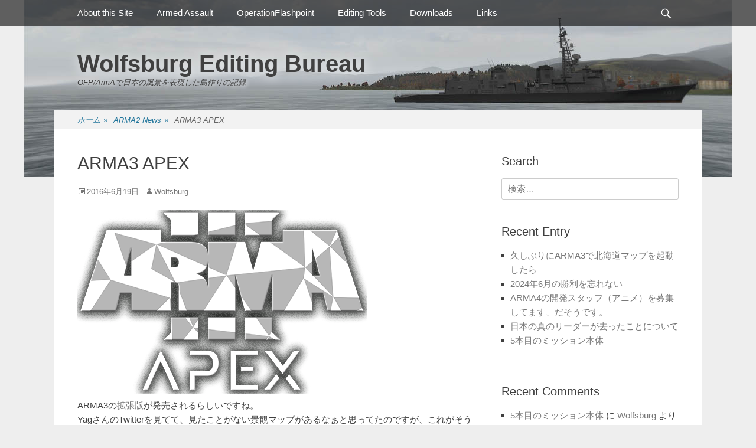

--- FILE ---
content_type: text/html; charset=UTF-8
request_url: https://ofpwolfsburg.xrea.jp/2016/06/19/arma3_apex/
body_size: 15010
content:
		<!DOCTYPE html>
		<html lang="ja">
		
<head>
		<meta charset="UTF-8">
		<link rel="profile" href="http://gmpg.org/xfn/11">
		<title>ARMA3 APEX &#8211; Wolfsburg Editing Bureau</title>
<meta name='robots' content='max-image-preview:large' />
<meta name="viewport" content="width=device-width, initial-scale=1, minimum-scale=1"><link rel="alternate" type="application/rss+xml" title="Wolfsburg Editing Bureau &raquo; フィード" href="https://ofpwolfsburg.xrea.jp/feed/" />
<link rel="alternate" type="application/rss+xml" title="Wolfsburg Editing Bureau &raquo; コメントフィード" href="https://ofpwolfsburg.xrea.jp/comments/feed/" />
<link rel="alternate" title="oEmbed (JSON)" type="application/json+oembed" href="https://ofpwolfsburg.xrea.jp/wp-json/oembed/1.0/embed?url=https%3A%2F%2Fofpwolfsburg.xrea.jp%2F2016%2F06%2F19%2Farma3_apex%2F" />
<link rel="alternate" title="oEmbed (XML)" type="text/xml+oembed" href="https://ofpwolfsburg.xrea.jp/wp-json/oembed/1.0/embed?url=https%3A%2F%2Fofpwolfsburg.xrea.jp%2F2016%2F06%2F19%2Farma3_apex%2F&#038;format=xml" />
<style id='wp-img-auto-sizes-contain-inline-css' type='text/css'>
img:is([sizes=auto i],[sizes^="auto," i]){contain-intrinsic-size:3000px 1500px}
/*# sourceURL=wp-img-auto-sizes-contain-inline-css */
</style>
<style id='wp-emoji-styles-inline-css' type='text/css'>

	img.wp-smiley, img.emoji {
		display: inline !important;
		border: none !important;
		box-shadow: none !important;
		height: 1em !important;
		width: 1em !important;
		margin: 0 0.07em !important;
		vertical-align: -0.1em !important;
		background: none !important;
		padding: 0 !important;
	}
/*# sourceURL=wp-emoji-styles-inline-css */
</style>
<style id='wp-block-library-inline-css' type='text/css'>
:root{--wp-block-synced-color:#7a00df;--wp-block-synced-color--rgb:122,0,223;--wp-bound-block-color:var(--wp-block-synced-color);--wp-editor-canvas-background:#ddd;--wp-admin-theme-color:#007cba;--wp-admin-theme-color--rgb:0,124,186;--wp-admin-theme-color-darker-10:#006ba1;--wp-admin-theme-color-darker-10--rgb:0,107,160.5;--wp-admin-theme-color-darker-20:#005a87;--wp-admin-theme-color-darker-20--rgb:0,90,135;--wp-admin-border-width-focus:2px}@media (min-resolution:192dpi){:root{--wp-admin-border-width-focus:1.5px}}.wp-element-button{cursor:pointer}:root .has-very-light-gray-background-color{background-color:#eee}:root .has-very-dark-gray-background-color{background-color:#313131}:root .has-very-light-gray-color{color:#eee}:root .has-very-dark-gray-color{color:#313131}:root .has-vivid-green-cyan-to-vivid-cyan-blue-gradient-background{background:linear-gradient(135deg,#00d084,#0693e3)}:root .has-purple-crush-gradient-background{background:linear-gradient(135deg,#34e2e4,#4721fb 50%,#ab1dfe)}:root .has-hazy-dawn-gradient-background{background:linear-gradient(135deg,#faaca8,#dad0ec)}:root .has-subdued-olive-gradient-background{background:linear-gradient(135deg,#fafae1,#67a671)}:root .has-atomic-cream-gradient-background{background:linear-gradient(135deg,#fdd79a,#004a59)}:root .has-nightshade-gradient-background{background:linear-gradient(135deg,#330968,#31cdcf)}:root .has-midnight-gradient-background{background:linear-gradient(135deg,#020381,#2874fc)}:root{--wp--preset--font-size--normal:16px;--wp--preset--font-size--huge:42px}.has-regular-font-size{font-size:1em}.has-larger-font-size{font-size:2.625em}.has-normal-font-size{font-size:var(--wp--preset--font-size--normal)}.has-huge-font-size{font-size:var(--wp--preset--font-size--huge)}.has-text-align-center{text-align:center}.has-text-align-left{text-align:left}.has-text-align-right{text-align:right}.has-fit-text{white-space:nowrap!important}#end-resizable-editor-section{display:none}.aligncenter{clear:both}.items-justified-left{justify-content:flex-start}.items-justified-center{justify-content:center}.items-justified-right{justify-content:flex-end}.items-justified-space-between{justify-content:space-between}.screen-reader-text{border:0;clip-path:inset(50%);height:1px;margin:-1px;overflow:hidden;padding:0;position:absolute;width:1px;word-wrap:normal!important}.screen-reader-text:focus{background-color:#ddd;clip-path:none;color:#444;display:block;font-size:1em;height:auto;left:5px;line-height:normal;padding:15px 23px 14px;text-decoration:none;top:5px;width:auto;z-index:100000}html :where(.has-border-color){border-style:solid}html :where([style*=border-top-color]){border-top-style:solid}html :where([style*=border-right-color]){border-right-style:solid}html :where([style*=border-bottom-color]){border-bottom-style:solid}html :where([style*=border-left-color]){border-left-style:solid}html :where([style*=border-width]){border-style:solid}html :where([style*=border-top-width]){border-top-style:solid}html :where([style*=border-right-width]){border-right-style:solid}html :where([style*=border-bottom-width]){border-bottom-style:solid}html :where([style*=border-left-width]){border-left-style:solid}html :where(img[class*=wp-image-]){height:auto;max-width:100%}:where(figure){margin:0 0 1em}html :where(.is-position-sticky){--wp-admin--admin-bar--position-offset:var(--wp-admin--admin-bar--height,0px)}@media screen and (max-width:600px){html :where(.is-position-sticky){--wp-admin--admin-bar--position-offset:0px}}

/*# sourceURL=wp-block-library-inline-css */
</style><style id='global-styles-inline-css' type='text/css'>
:root{--wp--preset--aspect-ratio--square: 1;--wp--preset--aspect-ratio--4-3: 4/3;--wp--preset--aspect-ratio--3-4: 3/4;--wp--preset--aspect-ratio--3-2: 3/2;--wp--preset--aspect-ratio--2-3: 2/3;--wp--preset--aspect-ratio--16-9: 16/9;--wp--preset--aspect-ratio--9-16: 9/16;--wp--preset--color--black: #000000;--wp--preset--color--cyan-bluish-gray: #abb8c3;--wp--preset--color--white: #ffffff;--wp--preset--color--pale-pink: #f78da7;--wp--preset--color--vivid-red: #cf2e2e;--wp--preset--color--luminous-vivid-orange: #ff6900;--wp--preset--color--luminous-vivid-amber: #fcb900;--wp--preset--color--light-green-cyan: #7bdcb5;--wp--preset--color--vivid-green-cyan: #00d084;--wp--preset--color--pale-cyan-blue: #8ed1fc;--wp--preset--color--vivid-cyan-blue: #0693e3;--wp--preset--color--vivid-purple: #9b51e0;--wp--preset--gradient--vivid-cyan-blue-to-vivid-purple: linear-gradient(135deg,rgb(6,147,227) 0%,rgb(155,81,224) 100%);--wp--preset--gradient--light-green-cyan-to-vivid-green-cyan: linear-gradient(135deg,rgb(122,220,180) 0%,rgb(0,208,130) 100%);--wp--preset--gradient--luminous-vivid-amber-to-luminous-vivid-orange: linear-gradient(135deg,rgb(252,185,0) 0%,rgb(255,105,0) 100%);--wp--preset--gradient--luminous-vivid-orange-to-vivid-red: linear-gradient(135deg,rgb(255,105,0) 0%,rgb(207,46,46) 100%);--wp--preset--gradient--very-light-gray-to-cyan-bluish-gray: linear-gradient(135deg,rgb(238,238,238) 0%,rgb(169,184,195) 100%);--wp--preset--gradient--cool-to-warm-spectrum: linear-gradient(135deg,rgb(74,234,220) 0%,rgb(151,120,209) 20%,rgb(207,42,186) 40%,rgb(238,44,130) 60%,rgb(251,105,98) 80%,rgb(254,248,76) 100%);--wp--preset--gradient--blush-light-purple: linear-gradient(135deg,rgb(255,206,236) 0%,rgb(152,150,240) 100%);--wp--preset--gradient--blush-bordeaux: linear-gradient(135deg,rgb(254,205,165) 0%,rgb(254,45,45) 50%,rgb(107,0,62) 100%);--wp--preset--gradient--luminous-dusk: linear-gradient(135deg,rgb(255,203,112) 0%,rgb(199,81,192) 50%,rgb(65,88,208) 100%);--wp--preset--gradient--pale-ocean: linear-gradient(135deg,rgb(255,245,203) 0%,rgb(182,227,212) 50%,rgb(51,167,181) 100%);--wp--preset--gradient--electric-grass: linear-gradient(135deg,rgb(202,248,128) 0%,rgb(113,206,126) 100%);--wp--preset--gradient--midnight: linear-gradient(135deg,rgb(2,3,129) 0%,rgb(40,116,252) 100%);--wp--preset--font-size--small: 13px;--wp--preset--font-size--medium: 20px;--wp--preset--font-size--large: 36px;--wp--preset--font-size--x-large: 42px;--wp--preset--spacing--20: 0.44rem;--wp--preset--spacing--30: 0.67rem;--wp--preset--spacing--40: 1rem;--wp--preset--spacing--50: 1.5rem;--wp--preset--spacing--60: 2.25rem;--wp--preset--spacing--70: 3.38rem;--wp--preset--spacing--80: 5.06rem;--wp--preset--shadow--natural: 6px 6px 9px rgba(0, 0, 0, 0.2);--wp--preset--shadow--deep: 12px 12px 50px rgba(0, 0, 0, 0.4);--wp--preset--shadow--sharp: 6px 6px 0px rgba(0, 0, 0, 0.2);--wp--preset--shadow--outlined: 6px 6px 0px -3px rgb(255, 255, 255), 6px 6px rgb(0, 0, 0);--wp--preset--shadow--crisp: 6px 6px 0px rgb(0, 0, 0);}:where(.is-layout-flex){gap: 0.5em;}:where(.is-layout-grid){gap: 0.5em;}body .is-layout-flex{display: flex;}.is-layout-flex{flex-wrap: wrap;align-items: center;}.is-layout-flex > :is(*, div){margin: 0;}body .is-layout-grid{display: grid;}.is-layout-grid > :is(*, div){margin: 0;}:where(.wp-block-columns.is-layout-flex){gap: 2em;}:where(.wp-block-columns.is-layout-grid){gap: 2em;}:where(.wp-block-post-template.is-layout-flex){gap: 1.25em;}:where(.wp-block-post-template.is-layout-grid){gap: 1.25em;}.has-black-color{color: var(--wp--preset--color--black) !important;}.has-cyan-bluish-gray-color{color: var(--wp--preset--color--cyan-bluish-gray) !important;}.has-white-color{color: var(--wp--preset--color--white) !important;}.has-pale-pink-color{color: var(--wp--preset--color--pale-pink) !important;}.has-vivid-red-color{color: var(--wp--preset--color--vivid-red) !important;}.has-luminous-vivid-orange-color{color: var(--wp--preset--color--luminous-vivid-orange) !important;}.has-luminous-vivid-amber-color{color: var(--wp--preset--color--luminous-vivid-amber) !important;}.has-light-green-cyan-color{color: var(--wp--preset--color--light-green-cyan) !important;}.has-vivid-green-cyan-color{color: var(--wp--preset--color--vivid-green-cyan) !important;}.has-pale-cyan-blue-color{color: var(--wp--preset--color--pale-cyan-blue) !important;}.has-vivid-cyan-blue-color{color: var(--wp--preset--color--vivid-cyan-blue) !important;}.has-vivid-purple-color{color: var(--wp--preset--color--vivid-purple) !important;}.has-black-background-color{background-color: var(--wp--preset--color--black) !important;}.has-cyan-bluish-gray-background-color{background-color: var(--wp--preset--color--cyan-bluish-gray) !important;}.has-white-background-color{background-color: var(--wp--preset--color--white) !important;}.has-pale-pink-background-color{background-color: var(--wp--preset--color--pale-pink) !important;}.has-vivid-red-background-color{background-color: var(--wp--preset--color--vivid-red) !important;}.has-luminous-vivid-orange-background-color{background-color: var(--wp--preset--color--luminous-vivid-orange) !important;}.has-luminous-vivid-amber-background-color{background-color: var(--wp--preset--color--luminous-vivid-amber) !important;}.has-light-green-cyan-background-color{background-color: var(--wp--preset--color--light-green-cyan) !important;}.has-vivid-green-cyan-background-color{background-color: var(--wp--preset--color--vivid-green-cyan) !important;}.has-pale-cyan-blue-background-color{background-color: var(--wp--preset--color--pale-cyan-blue) !important;}.has-vivid-cyan-blue-background-color{background-color: var(--wp--preset--color--vivid-cyan-blue) !important;}.has-vivid-purple-background-color{background-color: var(--wp--preset--color--vivid-purple) !important;}.has-black-border-color{border-color: var(--wp--preset--color--black) !important;}.has-cyan-bluish-gray-border-color{border-color: var(--wp--preset--color--cyan-bluish-gray) !important;}.has-white-border-color{border-color: var(--wp--preset--color--white) !important;}.has-pale-pink-border-color{border-color: var(--wp--preset--color--pale-pink) !important;}.has-vivid-red-border-color{border-color: var(--wp--preset--color--vivid-red) !important;}.has-luminous-vivid-orange-border-color{border-color: var(--wp--preset--color--luminous-vivid-orange) !important;}.has-luminous-vivid-amber-border-color{border-color: var(--wp--preset--color--luminous-vivid-amber) !important;}.has-light-green-cyan-border-color{border-color: var(--wp--preset--color--light-green-cyan) !important;}.has-vivid-green-cyan-border-color{border-color: var(--wp--preset--color--vivid-green-cyan) !important;}.has-pale-cyan-blue-border-color{border-color: var(--wp--preset--color--pale-cyan-blue) !important;}.has-vivid-cyan-blue-border-color{border-color: var(--wp--preset--color--vivid-cyan-blue) !important;}.has-vivid-purple-border-color{border-color: var(--wp--preset--color--vivid-purple) !important;}.has-vivid-cyan-blue-to-vivid-purple-gradient-background{background: var(--wp--preset--gradient--vivid-cyan-blue-to-vivid-purple) !important;}.has-light-green-cyan-to-vivid-green-cyan-gradient-background{background: var(--wp--preset--gradient--light-green-cyan-to-vivid-green-cyan) !important;}.has-luminous-vivid-amber-to-luminous-vivid-orange-gradient-background{background: var(--wp--preset--gradient--luminous-vivid-amber-to-luminous-vivid-orange) !important;}.has-luminous-vivid-orange-to-vivid-red-gradient-background{background: var(--wp--preset--gradient--luminous-vivid-orange-to-vivid-red) !important;}.has-very-light-gray-to-cyan-bluish-gray-gradient-background{background: var(--wp--preset--gradient--very-light-gray-to-cyan-bluish-gray) !important;}.has-cool-to-warm-spectrum-gradient-background{background: var(--wp--preset--gradient--cool-to-warm-spectrum) !important;}.has-blush-light-purple-gradient-background{background: var(--wp--preset--gradient--blush-light-purple) !important;}.has-blush-bordeaux-gradient-background{background: var(--wp--preset--gradient--blush-bordeaux) !important;}.has-luminous-dusk-gradient-background{background: var(--wp--preset--gradient--luminous-dusk) !important;}.has-pale-ocean-gradient-background{background: var(--wp--preset--gradient--pale-ocean) !important;}.has-electric-grass-gradient-background{background: var(--wp--preset--gradient--electric-grass) !important;}.has-midnight-gradient-background{background: var(--wp--preset--gradient--midnight) !important;}.has-small-font-size{font-size: var(--wp--preset--font-size--small) !important;}.has-medium-font-size{font-size: var(--wp--preset--font-size--medium) !important;}.has-large-font-size{font-size: var(--wp--preset--font-size--large) !important;}.has-x-large-font-size{font-size: var(--wp--preset--font-size--x-large) !important;}
/*# sourceURL=global-styles-inline-css */
</style>

<style id='classic-theme-styles-inline-css' type='text/css'>
/*! This file is auto-generated */
.wp-block-button__link{color:#fff;background-color:#32373c;border-radius:9999px;box-shadow:none;text-decoration:none;padding:calc(.667em + 2px) calc(1.333em + 2px);font-size:1.125em}.wp-block-file__button{background:#32373c;color:#fff;text-decoration:none}
/*# sourceURL=/wp-includes/css/classic-themes.min.css */
</style>
<link rel='stylesheet' id='gridalicious-style-css' href='https://ofpwolfsburg.xrea.jp/wordpress/wp-content/themes/gridalicious/style.css?ver=6.9' type='text/css' media='all' />
<link rel='stylesheet' id='genericons-css' href='https://ofpwolfsburg.xrea.jp/wordpress/wp-content/themes/gridalicious/css/genericons/genericons.css?ver=3.4.1' type='text/css' media='all' />
<link rel='stylesheet' id='gridalicious-responsive-css' href='https://ofpwolfsburg.xrea.jp/wordpress/wp-content/themes/gridalicious/css/responsive.css?ver=6.9' type='text/css' media='all' />
<link rel='stylesheet' id='jquery-sidr-css' href='https://ofpwolfsburg.xrea.jp/wordpress/wp-content/themes/gridalicious/css/jquery.sidr.light.min.css?ver=2.1.0' type='text/css' media='all' />
<script type="text/javascript" src="https://ofpwolfsburg.xrea.jp/wordpress/wp-includes/js/jquery/jquery.min.js?ver=3.7.1" id="jquery-core-js"></script>
<script type="text/javascript" src="https://ofpwolfsburg.xrea.jp/wordpress/wp-includes/js/jquery/jquery-migrate.min.js?ver=3.4.1" id="jquery-migrate-js"></script>
<script type="text/javascript" src="https://ofpwolfsburg.xrea.jp/wordpress/wp-content/themes/gridalicious/js/jquery.sidr.min.js?ver=2.2.1.1%20-%202016-03-04" id="jquery-sidr-js"></script>
<script type="text/javascript" src="https://ofpwolfsburg.xrea.jp/wordpress/wp-content/themes/gridalicious/js/gridalicious-custom-scripts.min.js" id="gridalicious-custom-scripts-js"></script>
<link rel="https://api.w.org/" href="https://ofpwolfsburg.xrea.jp/wp-json/" /><link rel="alternate" title="JSON" type="application/json" href="https://ofpwolfsburg.xrea.jp/wp-json/wp/v2/posts/925" /><link rel="EditURI" type="application/rsd+xml" title="RSD" href="https://ofpwolfsburg.xrea.jp/wordpress/xmlrpc.php?rsd" />
<meta name="generator" content="WordPress 6.9" />
<link rel="canonical" href="https://ofpwolfsburg.xrea.jp/2016/06/19/arma3_apex/" />
<link rel='shortlink' href='https://ofpwolfsburg.xrea.jp/?p=925' />
<style type="text/css">.recentcomments a{display:inline !important;padding:0 !important;margin:0 !important;}</style><style type="text/css" id="custom-background-css">
body.custom-background { background-image: url("https://ofpwolfsburg.xrea.jp/wordpress/wp-content/uploads/2020/09/top_ss02.jpg"); background-position: center top; background-size: auto; background-repeat: no-repeat; background-attachment: fixed; }
</style>
	</head>

<body class="wp-singular post-template-default single single-post postid-925 single-format-standard custom-background wp-theme-gridalicious two-columns content-left excerpt-image-left mobile-menu-one">


		<div id="page" class="hfeed site">
				<header id="masthead" role="banner">
    		<div class="wrapper">
		
    <div id="mobile-header-left-menu" class="mobile-menu-anchor primary-menu">
        <a href="#mobile-header-left-nav" id="header-left-menu" class="genericon genericon-menu">
            <span class="mobile-menu-text">メニュー</span>
        </a>
    </div><!-- #mobile-header-menu -->
    <div id="site-branding">
		<div id="site-header">
			<h1 class="site-title"><a href="https://ofpwolfsburg.xrea.jp/">Wolfsburg Editing Bureau</a></h1>
			<h2 class="site-description">OFP/ArmAで日本の風景を表現した島作りの記録</h2>
		</div><!-- #site-header --></div><!-- #site-branding-->	<aside class="sidebar sidebar-header-right widget-area">
			</aside><!-- .sidebar .header-sidebar .widget-area -->
			</div><!-- .wrapper -->
		</header><!-- #masthead -->
		<!-- Disable Header Image -->	<nav class="site-navigation nav-primary search-enabled" role="navigation">
        <div class="wrapper">
            <h1 class="assistive-text">メインメニュー</h1>
            <div class="screen-reader-text skip-link"><a href="#content" title="コンテンツへスキップ">コンテンツへスキップ</a></div>
            <ul id="menu-editing-documents" class="menu gridalicious-nav-menu"><li id="menu-item-1058" class="menu-item menu-item-type-post_type menu-item-object-page menu-item-1058"><a href="https://ofpwolfsburg.xrea.jp/about-this-site/">About this Site</a></li>
<li id="menu-item-1118" class="menu-item menu-item-type-post_type menu-item-object-page menu-item-has-children menu-item-1118"><a href="https://ofpwolfsburg.xrea.jp/armed-assault/">Armed Assault</a>
<ul class="sub-menu">
	<li id="menu-item-1121" class="menu-item menu-item-type-post_type menu-item-object-page menu-item-has-children menu-item-1121"><a href="https://ofpwolfsburg.xrea.jp/armed-assault/addonmodeling/">Addon, Modeling制作関係のドキュメント</a>
	<ul class="sub-menu">
		<li id="menu-item-1259" class="menu-item menu-item-type-post_type menu-item-object-page menu-item-1259"><a href="https://ofpwolfsburg.xrea.jp/armed-assault/addonmodeling/oxygen2-personal-edition-manual-jpn/">Oxygen2 Personal Edition Manual 日本語訳</a></li>
		<li id="menu-item-1258" class="menu-item menu-item-type-post_type menu-item-object-page menu-item-1258"><a href="https://ofpwolfsburg.xrea.jp/armed-assault/addonmodeling/bis_model_licenses/">エディット用BISモデルの利用ライセンス 日本語訳</a></li>
		<li id="menu-item-1246" class="menu-item menu-item-type-post_type menu-item-object-page menu-item-1246"><a href="https://ofpwolfsburg.xrea.jp/armed-assault/addonmodeling/how_to_animate_a_model/">アニメの作り方 日本語訳</a></li>
		<li id="menu-item-1257" class="menu-item menu-item-type-post_type menu-item-object-page menu-item-1257"><a href="https://ofpwolfsburg.xrea.jp/armed-assault/addonmodeling/rvmat1_jpn/">RVMATに関する解説</a></li>
		<li id="menu-item-1256" class="menu-item menu-item-type-post_type menu-item-object-page menu-item-1256"><a href="https://ofpwolfsburg.xrea.jp/armed-assault/addonmodeling/super-shader-rvmat-material_jpn/">Super Shader (RVMAT material)の使い方 日本語訳</a></li>
		<li id="menu-item-1255" class="menu-item menu-item-type-post_type menu-item-object-page menu-item-1255"><a href="https://ofpwolfsburg.xrea.jp/armed-assault/addonmodeling/shadow-lod1_jpn/">Shadow LODに関する解説</a></li>
		<li id="menu-item-1254" class="menu-item menu-item-type-post_type menu-item-object-page menu-item-1254"><a href="https://ofpwolfsburg.xrea.jp/armed-assault/addonmodeling/texture_naming_rules_jpn/">テクスチャファイルの命名規則について</a></li>
		<li id="menu-item-1253" class="menu-item menu-item-type-post_type menu-item-object-page menu-item-1253"><a href="https://ofpwolfsburg.xrea.jp/armed-assault/addonmodeling/procedural_textures_jpn/">プロシージャルテクスチャの利用について</a></li>
		<li id="menu-item-1252" class="menu-item menu-item-type-post_type menu-item-object-page menu-item-1252"><a href="https://ofpwolfsburg.xrea.jp/armed-assault/addonmodeling/lod_jpn/">LODに関する解説</a></li>
		<li id="menu-item-1251" class="menu-item menu-item-type-post_type menu-item-object-page menu-item-1251"><a href="https://ofpwolfsburg.xrea.jp/armed-assault/addonmodeling/vehicle_damage/">Vehicle Damage表現に関する解説</a></li>
		<li id="menu-item-1250" class="menu-item menu-item-type-post_type menu-item-object-page menu-item-1250"><a href="https://ofpwolfsburg.xrea.jp/armed-assault/addonmodeling/selection_translations_jpn/">Selection Translationsの日本語訳(セレクション一覧)</a></li>
		<li id="menu-item-1249" class="menu-item menu-item-type-post_type menu-item-object-page menu-item-1249"><a href="https://ofpwolfsburg.xrea.jp/armed-assault/addonmodeling/model_config_jpn/">Model Configの日本語訳</a></li>
		<li id="menu-item-1248" class="menu-item menu-item-type-post_type menu-item-object-page menu-item-1248"><a href="https://ofpwolfsburg.xrea.jp/armed-assault/addonmodeling/how_to_model_config/">Model Configの作り方 日本語訳</a></li>
		<li id="menu-item-1247" class="menu-item menu-item-type-post_type menu-item-object-page menu-item-1247"><a href="https://ofpwolfsburg.xrea.jp/armed-assault/addonmodeling/animations/">アニメーション 日本語訳</a></li>
		<li id="menu-item-1260" class="menu-item menu-item-type-post_type menu-item-object-page menu-item-1260"><a href="https://ofpwolfsburg.xrea.jp/armed-assault/addonmodeling/how_to_animate_a_model/">アニメの作り方 日本語訳</a></li>
	</ul>
</li>
	<li id="menu-item-1120" class="menu-item menu-item-type-post_type menu-item-object-page menu-item-has-children menu-item-1120"><a href="https://ofpwolfsburg.xrea.jp/armed-assault/mission/">Mission – Mission制作関係のドキュメント</a>
	<ul class="sub-menu">
		<li id="menu-item-1287" class="menu-item menu-item-type-post_type menu-item-object-page menu-item-1287"><a href="https://ofpwolfsburg.xrea.jp/armed-assault/mission/mission-editor_overview/">Mission Editor概観</a></li>
	</ul>
</li>
	<li id="menu-item-1119" class="menu-item menu-item-type-post_type menu-item-object-page menu-item-has-children menu-item-1119"><a href="https://ofpwolfsburg.xrea.jp/armed-assault/terrainmap/">Terrain/Map (地形/マップ)関係のドキュメント</a>
	<ul class="sub-menu">
		<li id="menu-item-1397" class="menu-item menu-item-type-post_type menu-item-object-page menu-item-1397"><a href="https://ofpwolfsburg.xrea.jp/armed-assault/terrainmap/visitor_3_manual_jpn/">Visitor 3 マニュアル 日本語訳</a></li>
		<li id="menu-item-1396" class="menu-item menu-item-type-post_type menu-item-object-page menu-item-1396"><a href="https://ofpwolfsburg.xrea.jp/armed-assault/terrainmap/visitor_3_making_of_simple_landscape_jpn/">Visitor3を使った簡単な島の作成 日本語訳</a></li>
		<li id="menu-item-1395" class="menu-item menu-item-type-post_type menu-item-object-page menu-item-1395"><a href="https://ofpwolfsburg.xrea.jp/armed-assault/terrainmap/layered_terrain_surface_representation_jpn/">レイヤー化した地表面の表現 日本語訳</a></li>
		<li id="menu-item-1394" class="menu-item menu-item-type-post_type menu-item-object-page menu-item-1394"><a href="https://ofpwolfsburg.xrea.jp/armed-assault/terrainmap/making_satellite_texture_and_mask_jpn/">サテライトテクスチャとマスクの作り方 日本語訳</a></li>
		<li id="menu-item-1393" class="menu-item menu-item-type-post_type menu-item-object-page menu-item-1393"><a href="https://ofpwolfsburg.xrea.jp/armed-assault/terrainmap/maskmapper_tutorial_jpn/">MaskMapperのチュートリアル 日本語訳</a></li>
	</ul>
</li>
	<li id="menu-item-1680" class="menu-item menu-item-type-post_type menu-item-object-page menu-item-1680"><a href="https://ofpwolfsburg.xrea.jp/armed-assault/chernarus%e3%81%aewiki%e7%bf%bb%e8%a8%b3/">ChernarusのWiki翻訳</a></li>
</ul>
</li>
<li id="menu-item-1426" class="menu-item menu-item-type-post_type menu-item-object-page menu-item-has-children menu-item-1426"><a href="https://ofpwolfsburg.xrea.jp/operationflashpoint/">OperationFlashpoint</a>
<ul class="sub-menu">
	<li id="menu-item-1432" class="menu-item menu-item-type-post_type menu-item-object-page menu-item-1432"><a href="https://ofpwolfsburg.xrea.jp/operationflashpoint/ofp_missionfaq_general/">MissionFAQ(一般編)</a></li>
	<li id="menu-item-1431" class="menu-item menu-item-type-post_type menu-item-object-page menu-item-1431"><a href="https://ofpwolfsburg.xrea.jp/operationflashpoint/ofp-missionfaq_vehicle/">MissionFAQ(車両、航空機、艦艇編)</a></li>
	<li id="menu-item-1430" class="menu-item menu-item-type-post_type menu-item-object-page menu-item-1430"><a href="https://ofpwolfsburg.xrea.jp/operationflashpoint/ofp_missionfaq_media/">MissionFAQ(画像、音声等マルチメディア編)</a></li>
	<li id="menu-item-1429" class="menu-item menu-item-type-post_type menu-item-object-page menu-item-1429"><a href="https://ofpwolfsburg.xrea.jp/operationflashpoint/ofp_missionfaq_effects/">MissionFAQ(演出効果、臨場感醸成編)</a></li>
	<li id="menu-item-1428" class="menu-item menu-item-type-post_type menu-item-object-page menu-item-1428"><a href="https://ofpwolfsburg.xrea.jp/operationflashpoint/ofp_facelist/">OFPに登場する兵士の顔リスト</a></li>
	<li id="menu-item-1427" class="menu-item menu-item-type-post_type menu-item-object-page menu-item-1427"><a href="https://ofpwolfsburg.xrea.jp/operationflashpoint/ofp_tutorial_addonmaking/">OFPのアドオンの作り方</a></li>
</ul>
</li>
<li id="menu-item-1462" class="menu-item menu-item-type-post_type menu-item-object-page menu-item-has-children menu-item-1462"><a href="https://ofpwolfsburg.xrea.jp/editing-tools/">Editing Tools</a>
<ul class="sub-menu">
	<li id="menu-item-1467" class="menu-item menu-item-type-post_type menu-item-object-page menu-item-1467"><a href="https://ofpwolfsburg.xrea.jp/editing-tools/bis-official-tool/">BIS Official Tool</a></li>
	<li id="menu-item-1466" class="menu-item menu-item-type-post_type menu-item-object-page menu-item-1466"><a href="https://ofpwolfsburg.xrea.jp/editing-tools/toosl_for_addonmaking/">モデル制作に用いるツール</a></li>
	<li id="menu-item-1465" class="menu-item menu-item-type-post_type menu-item-object-page menu-item-1465"><a href="https://ofpwolfsburg.xrea.jp/editing-tools/tl_mission_tool/">ミッション制作に用いるツール</a></li>
	<li id="menu-item-1464" class="menu-item menu-item-type-post_type menu-item-object-page menu-item-1464"><a href="https://ofpwolfsburg.xrea.jp/editing-tools/tl_island_tool/">マップ制作に用いるツール</a></li>
	<li id="menu-item-1463" class="menu-item menu-item-type-post_type menu-item-object-page menu-item-1463"><a href="https://ofpwolfsburg.xrea.jp/editing-tools/tl_others_tool/">その他、Editing全般で使うツール</a></li>
</ul>
</li>
<li id="menu-item-1092" class="menu-item menu-item-type-post_type menu-item-object-page menu-item-has-children menu-item-1092"><a href="https://ofpwolfsburg.xrea.jp/downloads/">Downloads</a>
<ul class="sub-menu">
	<li id="menu-item-1095" class="menu-item menu-item-type-post_type menu-item-object-page menu-item-1095"><a href="https://ofpwolfsburg.xrea.jp/downloads/chain-of-command-ofp/">Chain of Command</a></li>
	<li id="menu-item-1094" class="menu-item menu-item-type-post_type menu-item-object-page menu-item-1094"><a href="https://ofpwolfsburg.xrea.jp/downloads/black-hawk-down/">Black Hawk Down</a></li>
	<li id="menu-item-1093" class="menu-item menu-item-type-post_type menu-item-object-page menu-item-1093"><a href="https://ofpwolfsburg.xrea.jp/downloads/rules-of-engagement/">Rules of Engagement</a></li>
</ul>
</li>
<li id="menu-item-1496" class="menu-item menu-item-type-post_type menu-item-object-page menu-item-has-children menu-item-1496"><a href="https://ofpwolfsburg.xrea.jp/links_list/">Links</a>
<ul class="sub-menu">
	<li id="menu-item-1500" class="menu-item menu-item-type-post_type menu-item-object-page menu-item-1500"><a href="https://ofpwolfsburg.xrea.jp/links_list/link_bohemia-interactive-studio/">公式サイト</a></li>
	<li id="menu-item-1499" class="menu-item menu-item-type-post_type menu-item-object-page menu-item-1499"><a href="https://ofpwolfsburg.xrea.jp/links_list/link_armedassault_newssite/">News Site</a></li>
	<li id="menu-item-1498" class="menu-item menu-item-type-post_type menu-item-object-page menu-item-1498"><a href="https://ofpwolfsburg.xrea.jp/links_list/link_jpn_modder/">日本人のエディタ</a></li>
	<li id="menu-item-1497" class="menu-item menu-item-type-post_type menu-item-object-page menu-item-1497"><a href="https://ofpwolfsburg.xrea.jp/links_list/link_international_modteam/">世界のＭＯＤチーム</a></li>
</ul>
</li>
</ul>                <div id="search-toggle" class="genericon">
                    <a class="screen-reader-text" href="#search-container">検索</a>
                </div>

                <div id="search-container" class="displaynone">
                    
<form role="search" method="get" class="search-form" action="https://ofpwolfsburg.xrea.jp/">
	<label>
		<span class="screen-reader-text">検索:</span>
		<input type="search" class="search-field" placeholder="検索…" value="" name="s" title="検索:">
	</label>
	<input type="submit" class="search-submit" value="検索">
</form>
                </div>
    	</div><!-- .wrapper -->
    </nav><!-- .nav-primary -->
    <div id="breadcrumb-list">
					<div class="wrapper"><span class="breadcrumb" typeof="v:Breadcrumb"><a rel="v:url" property="v:title" href="https://ofpwolfsburg.xrea.jp/">ホーム <span class="sep">&raquo;</span><!-- .sep --></a></span><span class="breadcrumb" typeof="v:Breadcrumb"><a rel="v:url" property="v:title" href="https://ofpwolfsburg.xrea.jp/category/arma2-news/">ARMA2 News<span class="sep">&raquo;</span><!-- .sep --></a></span><span class="breadcrumb-current">ARMA3 APEX</span></div><!-- .wrapper -->
			</div><!-- #breadcrumb-list -->		<div id="content" class="site-content">
			<div class="wrapper">
	
	<main id="main" class="site-main" role="main">

	
		
<article id="post-925" class="post-925 post type-post status-publish format-standard hentry category-arma2-news">
	<!-- Page/Post Single Image Disabled or No Image set in Post Thumbnail -->
	<div class="entry-container">
		<header class="entry-header">
			<h1 class="entry-title">ARMA3 APEX</h1>

			<p class="entry-meta"><span class="posted-on"><span class="screen-reader-text">投稿日</span><a href="https://ofpwolfsburg.xrea.jp/2016/06/19/arma3_apex/" rel="bookmark"><time class="entry-date published updated" datetime="2016-06-19T00:08:40+09:00">2016年6月19日</time></a></span><span class="byline"><span class="author vcard"><span class="screen-reader-text">投稿者</span><a class="url fn n" href="https://ofpwolfsburg.xrea.jp/author/wolfsburg/">Wolfsburg</a></span></span></p><!-- .entry-meta -->		</header><!-- .entry-header -->

		<div class="entry-content">
			<p><img decoding="async" src="/images/Image2016/apex.png"><br />
ARMA3の<a href="https://arma3.com/apex" target="_blank" title="ARMA3 APEX" rel="noopener noreferrer">拡張版</a>が発売されるらしいですね。<br />
YagさんのTwitterを見てて、見たことがない景観マップがあるなぁと思ってたのですが、これがそうなのかな。<br />
YoutubeでBohemiaの<a href="https://www.youtube.com/watch?v=5aHxziH5l0g" target="_blank" title="Arma 3 - Tanoa Reveal Trailer" rel="noopener noreferrer">紹介動画</a>を見てると、大規模港湾とかあって、興味をそそります。<br />
また4車線道路とか、高層マンション?を見つけて、更に興味を惹きました。<br />
ちゃんと車は並走で走るのかなとか、巨大すぎるオブジェクトだとコリジョンが正常に機能しないあのエンジンは改良されたんだなとか。<br />
ARMA3の近未来な世界観が好きでなくて、まったく遊んでないのですが（Steamに記録された僕のゲーム時間は7時間でした）、ちょっとほしくなりました。<br />
7/11までに買えば安く買えるのかしら。</p>
					</div><!-- .entry-content -->

		<footer class="entry-footer">
			<p class="entry-meta"><span class="cat-links"><span class="screen-reader-text">カテゴリー</span><a href="https://ofpwolfsburg.xrea.jp/category/arma2-news/" rel="category tag">ARMA2 News</a></span></p><!-- .entry-meta -->		</footer><!-- .entry-footer -->
	</div><!-- .entry-container -->
</article><!-- #post-## -->
		
	<nav class="navigation post-navigation" aria-label="投稿">
		<h2 class="screen-reader-text">投稿ナビゲーション</h2>
		<div class="nav-links"><div class="nav-previous"><a href="https://ofpwolfsburg.xrea.jp/2015/07/06/_f-15/" rel="prev"><span class="meta-nav" aria-hidden="true">&larr; 前へ</span> <span class="screen-reader-text">前の投稿:</span> <span class="post-title">戦争と犯罪</span></a></div><div class="nav-next"><a href="https://ofpwolfsburg.xrea.jp/2016/09/01/_arma3_surviveadapt_ofp_ofp/" rel="next"><span class="meta-nav" aria-hidden="true">次へ &rarr;</span> <span class="screen-reader-text">次の投稿:</span> <span class="post-title">ARMA3 キャンペーン</span></a></div></div>
	</nav>	
	</main><!-- #main -->
	



		<aside class="sidebar sidebar-primary widget-area" role="complementary">
		<section id="search-2" class="widget widget_search"><div class="widget-wrap"><h4 class="widget-title">Search</h4>
<form role="search" method="get" class="search-form" action="https://ofpwolfsburg.xrea.jp/">
	<label>
		<span class="screen-reader-text">検索:</span>
		<input type="search" class="search-field" placeholder="検索…" value="" name="s" title="検索:">
	</label>
	<input type="submit" class="search-submit" value="検索">
</form>
</div><!-- .widget-wrap --></section><!-- #widget-default-search -->
		<section id="recent-posts-2" class="widget widget_recent_entries"><div class="widget-wrap">
		<h4 class="widget-title">Recent Entry</h4>
		<ul>
											<li>
					<a href="https://ofpwolfsburg.xrea.jp/2024/08/31/%e4%b9%85%e3%81%97%e3%81%b6%e3%82%8a%e3%81%abarma3%e3%81%a7%e5%8c%97%e6%b5%b7%e9%81%93%e3%83%9e%e3%83%83%e3%83%97%e3%82%92%e8%b5%b7%e5%8b%95%e3%81%97%e3%81%9f%e3%82%89/">久しぶりにARMA3で北海道マップを起動したら</a>
									</li>
											<li>
					<a href="https://ofpwolfsburg.xrea.jp/2024/07/07/2024%e5%b9%b46%e6%9c%88%e3%81%ae%e5%8b%9d%e5%88%a9%e3%82%92%e5%bf%98%e3%82%8c%e3%81%aa%e3%81%84/">2024年6月の勝利を忘れない</a>
									</li>
											<li>
					<a href="https://ofpwolfsburg.xrea.jp/2023/03/29/arma4%e3%81%ae%e6%ba%96%e5%82%99%e3%82%92%e5%a7%8b%e3%82%81%e3%81%a6%e3%81%be%e3%81%99%e3%80%81%e3%81%a0%e3%81%9d%e3%81%86%e3%81%a7%e3%81%99%e3%80%82/">ARMA4の開発スタッフ（アニメ）を募集してます、だそうです。</a>
									</li>
											<li>
					<a href="https://ofpwolfsburg.xrea.jp/2022/07/13/%e6%97%a5%e6%9c%ac%e3%81%ae%e7%9c%9f%e3%81%ae%e3%83%aa%e3%83%bc%e3%83%80%e3%83%bc%e3%81%8c%e5%8e%bb%e3%81%a3%e3%81%9f%e3%81%93%e3%81%a8%e3%81%ab%e3%81%a4%e3%81%84%e3%81%a6/">日本の真のリーダーが去ったことについて</a>
									</li>
											<li>
					<a href="https://ofpwolfsburg.xrea.jp/2022/06/27/5%e6%9c%ac%e7%9b%ae%e3%81%ae%e3%83%9f%e3%83%83%e3%82%b7%e3%83%a7%e3%83%b3%e6%9c%ac%e4%bd%93/">5本目のミッション本体</a>
									</li>
					</ul>

		</div><!-- .widget-wrap --></section><!-- #widget-default-search --><section id="recent-comments-2" class="widget widget_recent_comments"><div class="widget-wrap"><h4 class="widget-title">Recent Comments</h4><ul id="recentcomments"><li class="recentcomments"><a href="https://ofpwolfsburg.xrea.jp/2022/06/27/5%e6%9c%ac%e7%9b%ae%e3%81%ae%e3%83%9f%e3%83%83%e3%82%b7%e3%83%a7%e3%83%b3%e6%9c%ac%e4%bd%93/#comment-6839">5本目のミッション本体</a> に <span class="comment-author-link"><a href="https://ofpwolfsburg.xrea.jp/wordpress" class="url" rel="ugc">Wolfsburg</a></span> より</li><li class="recentcomments"><a href="https://ofpwolfsburg.xrea.jp/2022/06/27/5%e6%9c%ac%e7%9b%ae%e3%81%ae%e3%83%9f%e3%83%83%e3%82%b7%e3%83%a7%e3%83%b3%e6%9c%ac%e4%bd%93/#comment-6838">5本目のミッション本体</a> に <span class="comment-author-link">POLPOX</span> より</li><li class="recentcomments"><a href="https://ofpwolfsburg.xrea.jp/2022/06/06/4%e6%9c%ac%e7%9b%ae%e3%81%ae%e3%83%9f%e3%83%83%e3%82%b7%e3%83%a7%e3%83%b3%e3%81%aeoutro%e3%81%8c%e5%87%ba%e6%9d%a5%e3%81%be%e3%81%97%e3%81%9f%e3%80%82/#comment-6833">4本目のミッションのOutroが出来ました。</a> に <span class="comment-author-link"><a href="https://ofpwolfsburg.xrea.jp/wordpress" class="url" rel="ugc">Wolfsburg</a></span> より</li><li class="recentcomments"><a href="https://ofpwolfsburg.xrea.jp/2022/06/06/4%e6%9c%ac%e7%9b%ae%e3%81%ae%e3%83%9f%e3%83%83%e3%82%b7%e3%83%a7%e3%83%b3%e3%81%aeoutro%e3%81%8c%e5%87%ba%e6%9d%a5%e3%81%be%e3%81%97%e3%81%9f%e3%80%82/#comment-6832">4本目のミッションのOutroが出来ました。</a> に <span class="comment-author-link">mig</span> より</li><li class="recentcomments"><a href="https://ofpwolfsburg.xrea.jp/2022/04/08/kbaddtopic%e3%80%81kbtell%e3%81%a3%e3%81%a6%e3%81%aa%e3%82%93%e3%81%98%e3%82%83%e3%82%89%e3%81%bb%e3%81%84%ef%bc%9f/#comment-6767">kbAddTopic、kbTellってなんじゃらほい？</a> に <span class="comment-author-link"><a href="https://ofpwolfsburg.xrea.jp/wordpress" class="url" rel="ugc">Wolfsburg</a></span> より</li></ul></div><!-- .widget-wrap --></section><!-- #widget-default-search --><section id="categories-4" class="widget widget_categories"><div class="widget-wrap"><h4 class="widget-title">Category</h4>
			<ul>
					<li class="cat-item cat-item-9"><a href="https://ofpwolfsburg.xrea.jp/category/arma2-news/">ARMA2 News</a> (40)
</li>
	<li class="cat-item cat-item-10"><a href="https://ofpwolfsburg.xrea.jp/category/arma%e3%82%b7%e3%83%aa%e3%83%bc%e3%82%ba-%e5%88%b6%e4%bd%9c%e6%97%a5%e8%a8%98/">ARMAシリーズ 制作日記</a> (250)
<ul class='children'>
	<li class="cat-item cat-item-13"><a href="https://ofpwolfsburg.xrea.jp/category/arma%e3%82%b7%e3%83%aa%e3%83%bc%e3%82%ba-%e5%88%b6%e4%bd%9c%e6%97%a5%e8%a8%98/boh-map%e8%a3%bd%e4%bd%9c/">BOH Map製作</a> (57)
</li>
	<li class="cat-item cat-item-14"><a href="https://ofpwolfsburg.xrea.jp/category/arma%e3%82%b7%e3%83%aa%e3%83%bc%e3%82%ba-%e5%88%b6%e4%bd%9c%e6%97%a5%e8%a8%98/jmsdf-mch-101/">JMSDF MCH-101</a> (32)
</li>
	<li class="cat-item cat-item-7"><a href="https://ofpwolfsburg.xrea.jp/category/arma%e3%82%b7%e3%83%aa%e3%83%bc%e3%82%ba-%e5%88%b6%e4%bd%9c%e6%97%a5%e8%a8%98/jmsdf-p-3c/">JMSDF P-3C</a> (51)
</li>
	<li class="cat-item cat-item-11"><a href="https://ofpwolfsburg.xrea.jp/category/arma%e3%82%b7%e3%83%aa%e3%83%bc%e3%82%ba-%e5%88%b6%e4%bd%9c%e6%97%a5%e8%a8%98/jmsdf-sh-60j/">JMSDF SH-60J</a> (8)
</li>
	<li class="cat-item cat-item-17"><a href="https://ofpwolfsburg.xrea.jp/category/arma%e3%82%b7%e3%83%aa%e3%83%bc%e3%82%ba-%e5%88%b6%e4%bd%9c%e6%97%a5%e8%a8%98/missions/">Mission制作</a> (19)
</li>
</ul>
</li>
	<li class="cat-item cat-item-5"><a href="https://ofpwolfsburg.xrea.jp/category/ofp-news/">OFP News</a> (154)
</li>
	<li class="cat-item cat-item-3"><a href="https://ofpwolfsburg.xrea.jp/category/ofp-%e8%a3%bd%e4%bd%9c%e6%97%a5%e8%a8%98/">OFP 製作日記</a> (314)
</li>
	<li class="cat-item cat-item-2"><a href="https://ofpwolfsburg.xrea.jp/category/ofp%e3%81%ab%e9%96%a2%e3%81%99%e3%82%8b%e9%9b%91%e8%a8%98/">OFPに関する雑記</a> (68)
</li>
	<li class="cat-item cat-item-12"><a href="https://ofpwolfsburg.xrea.jp/category/pc%e3%82%b2%e3%83%bc%e3%83%a0/">PCゲーム</a> (21)
</li>
	<li class="cat-item cat-item-4"><a href="https://ofpwolfsburg.xrea.jp/category/pc%e9%96%a2%e9%80%a3/">PC関連</a> (57)
</li>
	<li class="cat-item cat-item-8"><a href="https://ofpwolfsburg.xrea.jp/category/%e3%82%ab%e3%83%a1%e3%83%a9%e3%80%81%e5%86%99%e7%9c%9f/">カメラ、写真</a> (9)
</li>
	<li class="cat-item cat-item-1"><a href="https://ofpwolfsburg.xrea.jp/category/%e6%9c%aa%e5%88%86%e9%a1%9e/">未分類</a> (3)
</li>
	<li class="cat-item cat-item-6"><a href="https://ofpwolfsburg.xrea.jp/category/%e9%9b%91%e6%84%9f%e3%81%aa%e3%81%a9/">雑感など</a> (88)
</li>
			</ul>

			</div><!-- .widget-wrap --></section><!-- #widget-default-search --><section id="archives-4" class="widget widget_archive"><div class="widget-wrap"><h4 class="widget-title">Archives</h4>		<label class="screen-reader-text" for="archives-dropdown-4">Archives</label>
		<select id="archives-dropdown-4" name="archive-dropdown">
			
			<option value="">月を選択</option>
				<option value='https://ofpwolfsburg.xrea.jp/2024/08/'> 2024年8月 &nbsp;(1)</option>
	<option value='https://ofpwolfsburg.xrea.jp/2024/07/'> 2024年7月 &nbsp;(1)</option>
	<option value='https://ofpwolfsburg.xrea.jp/2023/03/'> 2023年3月 &nbsp;(1)</option>
	<option value='https://ofpwolfsburg.xrea.jp/2022/07/'> 2022年7月 &nbsp;(1)</option>
	<option value='https://ofpwolfsburg.xrea.jp/2022/06/'> 2022年6月 &nbsp;(3)</option>
	<option value='https://ofpwolfsburg.xrea.jp/2022/05/'> 2022年5月 &nbsp;(6)</option>
	<option value='https://ofpwolfsburg.xrea.jp/2022/04/'> 2022年4月 &nbsp;(11)</option>
	<option value='https://ofpwolfsburg.xrea.jp/2022/02/'> 2022年2月 &nbsp;(1)</option>
	<option value='https://ofpwolfsburg.xrea.jp/2021/08/'> 2021年8月 &nbsp;(1)</option>
	<option value='https://ofpwolfsburg.xrea.jp/2021/05/'> 2021年5月 &nbsp;(4)</option>
	<option value='https://ofpwolfsburg.xrea.jp/2021/04/'> 2021年4月 &nbsp;(2)</option>
	<option value='https://ofpwolfsburg.xrea.jp/2021/01/'> 2021年1月 &nbsp;(1)</option>
	<option value='https://ofpwolfsburg.xrea.jp/2020/11/'> 2020年11月 &nbsp;(2)</option>
	<option value='https://ofpwolfsburg.xrea.jp/2020/10/'> 2020年10月 &nbsp;(5)</option>
	<option value='https://ofpwolfsburg.xrea.jp/2020/09/'> 2020年9月 &nbsp;(3)</option>
	<option value='https://ofpwolfsburg.xrea.jp/2019/11/'> 2019年11月 &nbsp;(1)</option>
	<option value='https://ofpwolfsburg.xrea.jp/2019/06/'> 2019年6月 &nbsp;(1)</option>
	<option value='https://ofpwolfsburg.xrea.jp/2019/01/'> 2019年1月 &nbsp;(1)</option>
	<option value='https://ofpwolfsburg.xrea.jp/2018/03/'> 2018年3月 &nbsp;(2)</option>
	<option value='https://ofpwolfsburg.xrea.jp/2018/02/'> 2018年2月 &nbsp;(3)</option>
	<option value='https://ofpwolfsburg.xrea.jp/2018/01/'> 2018年1月 &nbsp;(1)</option>
	<option value='https://ofpwolfsburg.xrea.jp/2017/12/'> 2017年12月 &nbsp;(1)</option>
	<option value='https://ofpwolfsburg.xrea.jp/2017/07/'> 2017年7月 &nbsp;(2)</option>
	<option value='https://ofpwolfsburg.xrea.jp/2017/03/'> 2017年3月 &nbsp;(3)</option>
	<option value='https://ofpwolfsburg.xrea.jp/2017/02/'> 2017年2月 &nbsp;(2)</option>
	<option value='https://ofpwolfsburg.xrea.jp/2017/01/'> 2017年1月 &nbsp;(14)</option>
	<option value='https://ofpwolfsburg.xrea.jp/2016/12/'> 2016年12月 &nbsp;(6)</option>
	<option value='https://ofpwolfsburg.xrea.jp/2016/09/'> 2016年9月 &nbsp;(5)</option>
	<option value='https://ofpwolfsburg.xrea.jp/2016/06/'> 2016年6月 &nbsp;(1)</option>
	<option value='https://ofpwolfsburg.xrea.jp/2015/07/'> 2015年7月 &nbsp;(1)</option>
	<option value='https://ofpwolfsburg.xrea.jp/2015/02/'> 2015年2月 &nbsp;(1)</option>
	<option value='https://ofpwolfsburg.xrea.jp/2014/12/'> 2014年12月 &nbsp;(2)</option>
	<option value='https://ofpwolfsburg.xrea.jp/2014/05/'> 2014年5月 &nbsp;(1)</option>
	<option value='https://ofpwolfsburg.xrea.jp/2014/03/'> 2014年3月 &nbsp;(1)</option>
	<option value='https://ofpwolfsburg.xrea.jp/2014/01/'> 2014年1月 &nbsp;(1)</option>
	<option value='https://ofpwolfsburg.xrea.jp/2013/12/'> 2013年12月 &nbsp;(3)</option>
	<option value='https://ofpwolfsburg.xrea.jp/2013/11/'> 2013年11月 &nbsp;(1)</option>
	<option value='https://ofpwolfsburg.xrea.jp/2013/10/'> 2013年10月 &nbsp;(3)</option>
	<option value='https://ofpwolfsburg.xrea.jp/2013/09/'> 2013年9月 &nbsp;(3)</option>
	<option value='https://ofpwolfsburg.xrea.jp/2013/08/'> 2013年8月 &nbsp;(2)</option>
	<option value='https://ofpwolfsburg.xrea.jp/2013/06/'> 2013年6月 &nbsp;(1)</option>
	<option value='https://ofpwolfsburg.xrea.jp/2013/05/'> 2013年5月 &nbsp;(4)</option>
	<option value='https://ofpwolfsburg.xrea.jp/2013/04/'> 2013年4月 &nbsp;(2)</option>
	<option value='https://ofpwolfsburg.xrea.jp/2013/03/'> 2013年3月 &nbsp;(4)</option>
	<option value='https://ofpwolfsburg.xrea.jp/2013/02/'> 2013年2月 &nbsp;(7)</option>
	<option value='https://ofpwolfsburg.xrea.jp/2013/01/'> 2013年1月 &nbsp;(1)</option>
	<option value='https://ofpwolfsburg.xrea.jp/2012/10/'> 2012年10月 &nbsp;(2)</option>
	<option value='https://ofpwolfsburg.xrea.jp/2012/09/'> 2012年9月 &nbsp;(3)</option>
	<option value='https://ofpwolfsburg.xrea.jp/2012/08/'> 2012年8月 &nbsp;(8)</option>
	<option value='https://ofpwolfsburg.xrea.jp/2012/07/'> 2012年7月 &nbsp;(4)</option>
	<option value='https://ofpwolfsburg.xrea.jp/2012/06/'> 2012年6月 &nbsp;(1)</option>
	<option value='https://ofpwolfsburg.xrea.jp/2012/05/'> 2012年5月 &nbsp;(1)</option>
	<option value='https://ofpwolfsburg.xrea.jp/2012/04/'> 2012年4月 &nbsp;(3)</option>
	<option value='https://ofpwolfsburg.xrea.jp/2012/03/'> 2012年3月 &nbsp;(3)</option>
	<option value='https://ofpwolfsburg.xrea.jp/2012/02/'> 2012年2月 &nbsp;(4)</option>
	<option value='https://ofpwolfsburg.xrea.jp/2012/01/'> 2012年1月 &nbsp;(4)</option>
	<option value='https://ofpwolfsburg.xrea.jp/2011/11/'> 2011年11月 &nbsp;(1)</option>
	<option value='https://ofpwolfsburg.xrea.jp/2011/10/'> 2011年10月 &nbsp;(8)</option>
	<option value='https://ofpwolfsburg.xrea.jp/2011/09/'> 2011年9月 &nbsp;(5)</option>
	<option value='https://ofpwolfsburg.xrea.jp/2011/08/'> 2011年8月 &nbsp;(2)</option>
	<option value='https://ofpwolfsburg.xrea.jp/2011/07/'> 2011年7月 &nbsp;(5)</option>
	<option value='https://ofpwolfsburg.xrea.jp/2011/05/'> 2011年5月 &nbsp;(1)</option>
	<option value='https://ofpwolfsburg.xrea.jp/2011/03/'> 2011年3月 &nbsp;(1)</option>
	<option value='https://ofpwolfsburg.xrea.jp/2011/02/'> 2011年2月 &nbsp;(12)</option>
	<option value='https://ofpwolfsburg.xrea.jp/2011/01/'> 2011年1月 &nbsp;(3)</option>
	<option value='https://ofpwolfsburg.xrea.jp/2010/12/'> 2010年12月 &nbsp;(1)</option>
	<option value='https://ofpwolfsburg.xrea.jp/2010/11/'> 2010年11月 &nbsp;(4)</option>
	<option value='https://ofpwolfsburg.xrea.jp/2010/10/'> 2010年10月 &nbsp;(5)</option>
	<option value='https://ofpwolfsburg.xrea.jp/2010/09/'> 2010年9月 &nbsp;(5)</option>
	<option value='https://ofpwolfsburg.xrea.jp/2010/08/'> 2010年8月 &nbsp;(9)</option>
	<option value='https://ofpwolfsburg.xrea.jp/2010/07/'> 2010年7月 &nbsp;(11)</option>
	<option value='https://ofpwolfsburg.xrea.jp/2010/06/'> 2010年6月 &nbsp;(2)</option>
	<option value='https://ofpwolfsburg.xrea.jp/2010/05/'> 2010年5月 &nbsp;(6)</option>
	<option value='https://ofpwolfsburg.xrea.jp/2010/04/'> 2010年4月 &nbsp;(3)</option>
	<option value='https://ofpwolfsburg.xrea.jp/2010/03/'> 2010年3月 &nbsp;(4)</option>
	<option value='https://ofpwolfsburg.xrea.jp/2010/02/'> 2010年2月 &nbsp;(6)</option>
	<option value='https://ofpwolfsburg.xrea.jp/2010/01/'> 2010年1月 &nbsp;(6)</option>
	<option value='https://ofpwolfsburg.xrea.jp/2009/12/'> 2009年12月 &nbsp;(4)</option>
	<option value='https://ofpwolfsburg.xrea.jp/2009/11/'> 2009年11月 &nbsp;(6)</option>
	<option value='https://ofpwolfsburg.xrea.jp/2009/10/'> 2009年10月 &nbsp;(6)</option>
	<option value='https://ofpwolfsburg.xrea.jp/2009/09/'> 2009年9月 &nbsp;(4)</option>
	<option value='https://ofpwolfsburg.xrea.jp/2009/08/'> 2009年8月 &nbsp;(16)</option>
	<option value='https://ofpwolfsburg.xrea.jp/2009/07/'> 2009年7月 &nbsp;(9)</option>
	<option value='https://ofpwolfsburg.xrea.jp/2009/06/'> 2009年6月 &nbsp;(5)</option>
	<option value='https://ofpwolfsburg.xrea.jp/2009/05/'> 2009年5月 &nbsp;(2)</option>
	<option value='https://ofpwolfsburg.xrea.jp/2009/04/'> 2009年4月 &nbsp;(2)</option>
	<option value='https://ofpwolfsburg.xrea.jp/2009/03/'> 2009年3月 &nbsp;(9)</option>
	<option value='https://ofpwolfsburg.xrea.jp/2009/02/'> 2009年2月 &nbsp;(13)</option>
	<option value='https://ofpwolfsburg.xrea.jp/2009/01/'> 2009年1月 &nbsp;(12)</option>
	<option value='https://ofpwolfsburg.xrea.jp/2008/12/'> 2008年12月 &nbsp;(7)</option>
	<option value='https://ofpwolfsburg.xrea.jp/2008/11/'> 2008年11月 &nbsp;(13)</option>
	<option value='https://ofpwolfsburg.xrea.jp/2008/10/'> 2008年10月 &nbsp;(21)</option>
	<option value='https://ofpwolfsburg.xrea.jp/2008/09/'> 2008年9月 &nbsp;(11)</option>
	<option value='https://ofpwolfsburg.xrea.jp/2008/08/'> 2008年8月 &nbsp;(10)</option>
	<option value='https://ofpwolfsburg.xrea.jp/2008/07/'> 2008年7月 &nbsp;(3)</option>
	<option value='https://ofpwolfsburg.xrea.jp/2008/06/'> 2008年6月 &nbsp;(12)</option>
	<option value='https://ofpwolfsburg.xrea.jp/2008/05/'> 2008年5月 &nbsp;(13)</option>
	<option value='https://ofpwolfsburg.xrea.jp/2008/04/'> 2008年4月 &nbsp;(9)</option>
	<option value='https://ofpwolfsburg.xrea.jp/2008/03/'> 2008年3月 &nbsp;(11)</option>
	<option value='https://ofpwolfsburg.xrea.jp/2008/02/'> 2008年2月 &nbsp;(4)</option>
	<option value='https://ofpwolfsburg.xrea.jp/2008/01/'> 2008年1月 &nbsp;(14)</option>
	<option value='https://ofpwolfsburg.xrea.jp/2007/12/'> 2007年12月 &nbsp;(15)</option>
	<option value='https://ofpwolfsburg.xrea.jp/2007/11/'> 2007年11月 &nbsp;(12)</option>
	<option value='https://ofpwolfsburg.xrea.jp/2007/10/'> 2007年10月 &nbsp;(7)</option>
	<option value='https://ofpwolfsburg.xrea.jp/2007/09/'> 2007年9月 &nbsp;(13)</option>
	<option value='https://ofpwolfsburg.xrea.jp/2007/08/'> 2007年8月 &nbsp;(19)</option>
	<option value='https://ofpwolfsburg.xrea.jp/2007/07/'> 2007年7月 &nbsp;(15)</option>
	<option value='https://ofpwolfsburg.xrea.jp/2007/06/'> 2007年6月 &nbsp;(21)</option>
	<option value='https://ofpwolfsburg.xrea.jp/2007/05/'> 2007年5月 &nbsp;(15)</option>
	<option value='https://ofpwolfsburg.xrea.jp/2007/04/'> 2007年4月 &nbsp;(22)</option>
	<option value='https://ofpwolfsburg.xrea.jp/2007/03/'> 2007年3月 &nbsp;(19)</option>
	<option value='https://ofpwolfsburg.xrea.jp/2007/02/'> 2007年2月 &nbsp;(18)</option>
	<option value='https://ofpwolfsburg.xrea.jp/2007/01/'> 2007年1月 &nbsp;(23)</option>
	<option value='https://ofpwolfsburg.xrea.jp/2006/12/'> 2006年12月 &nbsp;(28)</option>
	<option value='https://ofpwolfsburg.xrea.jp/2006/11/'> 2006年11月 &nbsp;(23)</option>
	<option value='https://ofpwolfsburg.xrea.jp/2006/10/'> 2006年10月 &nbsp;(23)</option>
	<option value='https://ofpwolfsburg.xrea.jp/2006/09/'> 2006年9月 &nbsp;(11)</option>
	<option value='https://ofpwolfsburg.xrea.jp/2006/08/'> 2006年8月 &nbsp;(23)</option>
	<option value='https://ofpwolfsburg.xrea.jp/2006/07/'> 2006年7月 &nbsp;(31)</option>
	<option value='https://ofpwolfsburg.xrea.jp/2006/06/'> 2006年6月 &nbsp;(15)</option>
	<option value='https://ofpwolfsburg.xrea.jp/2006/05/'> 2006年5月 &nbsp;(34)</option>
	<option value='https://ofpwolfsburg.xrea.jp/2006/04/'> 2006年4月 &nbsp;(38)</option>
	<option value='https://ofpwolfsburg.xrea.jp/2006/03/'> 2006年3月 &nbsp;(26)</option>
	<option value='https://ofpwolfsburg.xrea.jp/2006/02/'> 2006年2月 &nbsp;(30)</option>
	<option value='https://ofpwolfsburg.xrea.jp/2006/01/'> 2006年1月 &nbsp;(24)</option>
	<option value='https://ofpwolfsburg.xrea.jp/2005/12/'> 2005年12月 &nbsp;(14)</option>
	<option value='https://ofpwolfsburg.xrea.jp/2005/11/'> 2005年11月 &nbsp;(2)</option>
	<option value='https://ofpwolfsburg.xrea.jp/2005/09/'> 2005年9月 &nbsp;(1)</option>
	<option value='https://ofpwolfsburg.xrea.jp/2005/08/'> 2005年8月 &nbsp;(1)</option>
	<option value='https://ofpwolfsburg.xrea.jp/2005/07/'> 2005年7月 &nbsp;(1)</option>
	<option value='https://ofpwolfsburg.xrea.jp/2005/04/'> 2005年4月 &nbsp;(1)</option>
	<option value='https://ofpwolfsburg.xrea.jp/2005/03/'> 2005年3月 &nbsp;(2)</option>
	<option value='https://ofpwolfsburg.xrea.jp/2005/02/'> 2005年2月 &nbsp;(1)</option>
	<option value='https://ofpwolfsburg.xrea.jp/2005/01/'> 2005年1月 &nbsp;(1)</option>
	<option value='https://ofpwolfsburg.xrea.jp/2004/12/'> 2004年12月 &nbsp;(2)</option>

		</select>

			<script type="text/javascript">
/* <![CDATA[ */

( ( dropdownId ) => {
	const dropdown = document.getElementById( dropdownId );
	function onSelectChange() {
		setTimeout( () => {
			if ( 'escape' === dropdown.dataset.lastkey ) {
				return;
			}
			if ( dropdown.value ) {
				document.location.href = dropdown.value;
			}
		}, 250 );
	}
	function onKeyUp( event ) {
		if ( 'Escape' === event.key ) {
			dropdown.dataset.lastkey = 'escape';
		} else {
			delete dropdown.dataset.lastkey;
		}
	}
	function onClick() {
		delete dropdown.dataset.lastkey;
	}
	dropdown.addEventListener( 'keyup', onKeyUp );
	dropdown.addEventListener( 'click', onClick );
	dropdown.addEventListener( 'change', onSelectChange );
})( "archives-dropdown-4" );

//# sourceURL=WP_Widget_Archives%3A%3Awidget
/* ]]> */
</script>
</div><!-- .widget-wrap --></section><!-- #widget-default-search --><section id="custom_html-3" class="widget_text widget widget_custom_html"><div class="widget_text widget-wrap"><div class="textwidget custom-html-widget"><div align="center">
Since 2004 May<br>
<script language="javascript" type="text/javascript" src="//counter1.fc2.com/counter.php?id=37081710&main=1"></script><noscript><img src="//counter1.fc2.com/counter_img.php?id=37081710&main=1" alt="TotalViews" /></noscript>
</div></div></div><!-- .widget-wrap --></section><!-- #widget-default-search --></aside><!-- .sidebar sidebar-primary widget-area -->

			</div><!-- .wrapper -->
	    </div><!-- #content -->
		           
	<footer id="colophon" class="site-footer" role="contentinfo">
    
    	<div id="site-generator" class="two">
    		<div class="wrapper">
    			<div id="footer-left-content" class="copyright">Copyright &copy; 2026年 <a href="https://ofpwolfsburg.xrea.jp/">Wolfsburg Editing Bureau</a>. All Rights Reserved. </div>

    			<div id="footer-right-content" class="powered">Gridalicious&nbsp;by&nbsp;<a target="_blank" href="https://catchthemes.com/">Catch Themes</a></div>
			</div><!-- .wrapper -->
		</div><!-- #site-generator -->	</footer><!-- #colophon -->
			</div><!-- #page -->
		
<a href="#masthead" id="scrollup" class="genericon"><span class="screen-reader-text">上にスクロール</span></a><nav id="mobile-header-left-nav" class="mobile-menu" role="navigation"><ul id="header-left-nav" class="menu"><li class="menu-item menu-item-type-post_type menu-item-object-page menu-item-1058"><a href="https://ofpwolfsburg.xrea.jp/about-this-site/">About this Site</a></li>
<li class="menu-item menu-item-type-post_type menu-item-object-page menu-item-has-children menu-item-1118"><a href="https://ofpwolfsburg.xrea.jp/armed-assault/">Armed Assault</a>
<ul class="sub-menu">
	<li class="menu-item menu-item-type-post_type menu-item-object-page menu-item-has-children menu-item-1121"><a href="https://ofpwolfsburg.xrea.jp/armed-assault/addonmodeling/">Addon, Modeling制作関係のドキュメント</a>
	<ul class="sub-menu">
		<li class="menu-item menu-item-type-post_type menu-item-object-page menu-item-1259"><a href="https://ofpwolfsburg.xrea.jp/armed-assault/addonmodeling/oxygen2-personal-edition-manual-jpn/">Oxygen2 Personal Edition Manual 日本語訳</a></li>
		<li class="menu-item menu-item-type-post_type menu-item-object-page menu-item-1258"><a href="https://ofpwolfsburg.xrea.jp/armed-assault/addonmodeling/bis_model_licenses/">エディット用BISモデルの利用ライセンス 日本語訳</a></li>
		<li class="menu-item menu-item-type-post_type menu-item-object-page menu-item-1246"><a href="https://ofpwolfsburg.xrea.jp/armed-assault/addonmodeling/how_to_animate_a_model/">アニメの作り方 日本語訳</a></li>
		<li class="menu-item menu-item-type-post_type menu-item-object-page menu-item-1257"><a href="https://ofpwolfsburg.xrea.jp/armed-assault/addonmodeling/rvmat1_jpn/">RVMATに関する解説</a></li>
		<li class="menu-item menu-item-type-post_type menu-item-object-page menu-item-1256"><a href="https://ofpwolfsburg.xrea.jp/armed-assault/addonmodeling/super-shader-rvmat-material_jpn/">Super Shader (RVMAT material)の使い方 日本語訳</a></li>
		<li class="menu-item menu-item-type-post_type menu-item-object-page menu-item-1255"><a href="https://ofpwolfsburg.xrea.jp/armed-assault/addonmodeling/shadow-lod1_jpn/">Shadow LODに関する解説</a></li>
		<li class="menu-item menu-item-type-post_type menu-item-object-page menu-item-1254"><a href="https://ofpwolfsburg.xrea.jp/armed-assault/addonmodeling/texture_naming_rules_jpn/">テクスチャファイルの命名規則について</a></li>
		<li class="menu-item menu-item-type-post_type menu-item-object-page menu-item-1253"><a href="https://ofpwolfsburg.xrea.jp/armed-assault/addonmodeling/procedural_textures_jpn/">プロシージャルテクスチャの利用について</a></li>
		<li class="menu-item menu-item-type-post_type menu-item-object-page menu-item-1252"><a href="https://ofpwolfsburg.xrea.jp/armed-assault/addonmodeling/lod_jpn/">LODに関する解説</a></li>
		<li class="menu-item menu-item-type-post_type menu-item-object-page menu-item-1251"><a href="https://ofpwolfsburg.xrea.jp/armed-assault/addonmodeling/vehicle_damage/">Vehicle Damage表現に関する解説</a></li>
		<li class="menu-item menu-item-type-post_type menu-item-object-page menu-item-1250"><a href="https://ofpwolfsburg.xrea.jp/armed-assault/addonmodeling/selection_translations_jpn/">Selection Translationsの日本語訳(セレクション一覧)</a></li>
		<li class="menu-item menu-item-type-post_type menu-item-object-page menu-item-1249"><a href="https://ofpwolfsburg.xrea.jp/armed-assault/addonmodeling/model_config_jpn/">Model Configの日本語訳</a></li>
		<li class="menu-item menu-item-type-post_type menu-item-object-page menu-item-1248"><a href="https://ofpwolfsburg.xrea.jp/armed-assault/addonmodeling/how_to_model_config/">Model Configの作り方 日本語訳</a></li>
		<li class="menu-item menu-item-type-post_type menu-item-object-page menu-item-1247"><a href="https://ofpwolfsburg.xrea.jp/armed-assault/addonmodeling/animations/">アニメーション 日本語訳</a></li>
		<li class="menu-item menu-item-type-post_type menu-item-object-page menu-item-1260"><a href="https://ofpwolfsburg.xrea.jp/armed-assault/addonmodeling/how_to_animate_a_model/">アニメの作り方 日本語訳</a></li>
	</ul>
</li>
	<li class="menu-item menu-item-type-post_type menu-item-object-page menu-item-has-children menu-item-1120"><a href="https://ofpwolfsburg.xrea.jp/armed-assault/mission/">Mission – Mission制作関係のドキュメント</a>
	<ul class="sub-menu">
		<li class="menu-item menu-item-type-post_type menu-item-object-page menu-item-1287"><a href="https://ofpwolfsburg.xrea.jp/armed-assault/mission/mission-editor_overview/">Mission Editor概観</a></li>
	</ul>
</li>
	<li class="menu-item menu-item-type-post_type menu-item-object-page menu-item-has-children menu-item-1119"><a href="https://ofpwolfsburg.xrea.jp/armed-assault/terrainmap/">Terrain/Map (地形/マップ)関係のドキュメント</a>
	<ul class="sub-menu">
		<li class="menu-item menu-item-type-post_type menu-item-object-page menu-item-1397"><a href="https://ofpwolfsburg.xrea.jp/armed-assault/terrainmap/visitor_3_manual_jpn/">Visitor 3 マニュアル 日本語訳</a></li>
		<li class="menu-item menu-item-type-post_type menu-item-object-page menu-item-1396"><a href="https://ofpwolfsburg.xrea.jp/armed-assault/terrainmap/visitor_3_making_of_simple_landscape_jpn/">Visitor3を使った簡単な島の作成 日本語訳</a></li>
		<li class="menu-item menu-item-type-post_type menu-item-object-page menu-item-1395"><a href="https://ofpwolfsburg.xrea.jp/armed-assault/terrainmap/layered_terrain_surface_representation_jpn/">レイヤー化した地表面の表現 日本語訳</a></li>
		<li class="menu-item menu-item-type-post_type menu-item-object-page menu-item-1394"><a href="https://ofpwolfsburg.xrea.jp/armed-assault/terrainmap/making_satellite_texture_and_mask_jpn/">サテライトテクスチャとマスクの作り方 日本語訳</a></li>
		<li class="menu-item menu-item-type-post_type menu-item-object-page menu-item-1393"><a href="https://ofpwolfsburg.xrea.jp/armed-assault/terrainmap/maskmapper_tutorial_jpn/">MaskMapperのチュートリアル 日本語訳</a></li>
	</ul>
</li>
	<li class="menu-item menu-item-type-post_type menu-item-object-page menu-item-1680"><a href="https://ofpwolfsburg.xrea.jp/armed-assault/chernarus%e3%81%aewiki%e7%bf%bb%e8%a8%b3/">ChernarusのWiki翻訳</a></li>
</ul>
</li>
<li class="menu-item menu-item-type-post_type menu-item-object-page menu-item-has-children menu-item-1426"><a href="https://ofpwolfsburg.xrea.jp/operationflashpoint/">OperationFlashpoint</a>
<ul class="sub-menu">
	<li class="menu-item menu-item-type-post_type menu-item-object-page menu-item-1432"><a href="https://ofpwolfsburg.xrea.jp/operationflashpoint/ofp_missionfaq_general/">MissionFAQ(一般編)</a></li>
	<li class="menu-item menu-item-type-post_type menu-item-object-page menu-item-1431"><a href="https://ofpwolfsburg.xrea.jp/operationflashpoint/ofp-missionfaq_vehicle/">MissionFAQ(車両、航空機、艦艇編)</a></li>
	<li class="menu-item menu-item-type-post_type menu-item-object-page menu-item-1430"><a href="https://ofpwolfsburg.xrea.jp/operationflashpoint/ofp_missionfaq_media/">MissionFAQ(画像、音声等マルチメディア編)</a></li>
	<li class="menu-item menu-item-type-post_type menu-item-object-page menu-item-1429"><a href="https://ofpwolfsburg.xrea.jp/operationflashpoint/ofp_missionfaq_effects/">MissionFAQ(演出効果、臨場感醸成編)</a></li>
	<li class="menu-item menu-item-type-post_type menu-item-object-page menu-item-1428"><a href="https://ofpwolfsburg.xrea.jp/operationflashpoint/ofp_facelist/">OFPに登場する兵士の顔リスト</a></li>
	<li class="menu-item menu-item-type-post_type menu-item-object-page menu-item-1427"><a href="https://ofpwolfsburg.xrea.jp/operationflashpoint/ofp_tutorial_addonmaking/">OFPのアドオンの作り方</a></li>
</ul>
</li>
<li class="menu-item menu-item-type-post_type menu-item-object-page menu-item-has-children menu-item-1462"><a href="https://ofpwolfsburg.xrea.jp/editing-tools/">Editing Tools</a>
<ul class="sub-menu">
	<li class="menu-item menu-item-type-post_type menu-item-object-page menu-item-1467"><a href="https://ofpwolfsburg.xrea.jp/editing-tools/bis-official-tool/">BIS Official Tool</a></li>
	<li class="menu-item menu-item-type-post_type menu-item-object-page menu-item-1466"><a href="https://ofpwolfsburg.xrea.jp/editing-tools/toosl_for_addonmaking/">モデル制作に用いるツール</a></li>
	<li class="menu-item menu-item-type-post_type menu-item-object-page menu-item-1465"><a href="https://ofpwolfsburg.xrea.jp/editing-tools/tl_mission_tool/">ミッション制作に用いるツール</a></li>
	<li class="menu-item menu-item-type-post_type menu-item-object-page menu-item-1464"><a href="https://ofpwolfsburg.xrea.jp/editing-tools/tl_island_tool/">マップ制作に用いるツール</a></li>
	<li class="menu-item menu-item-type-post_type menu-item-object-page menu-item-1463"><a href="https://ofpwolfsburg.xrea.jp/editing-tools/tl_others_tool/">その他、Editing全般で使うツール</a></li>
</ul>
</li>
<li class="menu-item menu-item-type-post_type menu-item-object-page menu-item-has-children menu-item-1092"><a href="https://ofpwolfsburg.xrea.jp/downloads/">Downloads</a>
<ul class="sub-menu">
	<li class="menu-item menu-item-type-post_type menu-item-object-page menu-item-1095"><a href="https://ofpwolfsburg.xrea.jp/downloads/chain-of-command-ofp/">Chain of Command</a></li>
	<li class="menu-item menu-item-type-post_type menu-item-object-page menu-item-1094"><a href="https://ofpwolfsburg.xrea.jp/downloads/black-hawk-down/">Black Hawk Down</a></li>
	<li class="menu-item menu-item-type-post_type menu-item-object-page menu-item-1093"><a href="https://ofpwolfsburg.xrea.jp/downloads/rules-of-engagement/">Rules of Engagement</a></li>
</ul>
</li>
<li class="menu-item menu-item-type-post_type menu-item-object-page menu-item-has-children menu-item-1496"><a href="https://ofpwolfsburg.xrea.jp/links_list/">Links</a>
<ul class="sub-menu">
	<li class="menu-item menu-item-type-post_type menu-item-object-page menu-item-1500"><a href="https://ofpwolfsburg.xrea.jp/links_list/link_bohemia-interactive-studio/">公式サイト</a></li>
	<li class="menu-item menu-item-type-post_type menu-item-object-page menu-item-1499"><a href="https://ofpwolfsburg.xrea.jp/links_list/link_armedassault_newssite/">News Site</a></li>
	<li class="menu-item menu-item-type-post_type menu-item-object-page menu-item-1498"><a href="https://ofpwolfsburg.xrea.jp/links_list/link_jpn_modder/">日本人のエディタ</a></li>
	<li class="menu-item menu-item-type-post_type menu-item-object-page menu-item-1497"><a href="https://ofpwolfsburg.xrea.jp/links_list/link_international_modteam/">世界のＭＯＤチーム</a></li>
</ul>
</li>
</ul></nav><!-- #mobile-header-left-nav -->
<script type="speculationrules">
{"prefetch":[{"source":"document","where":{"and":[{"href_matches":"/*"},{"not":{"href_matches":["/wordpress/wp-*.php","/wordpress/wp-admin/*","/wordpress/wp-content/uploads/*","/wordpress/wp-content/*","/wordpress/wp-content/plugins/*","/wordpress/wp-content/themes/gridalicious/*","/*\\?(.+)"]}},{"not":{"selector_matches":"a[rel~=\"nofollow\"]"}},{"not":{"selector_matches":".no-prefetch, .no-prefetch a"}}]},"eagerness":"conservative"}]}
</script>
<script type="text/javascript" src="https://ofpwolfsburg.xrea.jp/wordpress/wp-content/themes/gridalicious/js/navigation.min.js?ver=20120206" id="gridalicious-navigation-js"></script>
<script type="text/javascript" src="https://ofpwolfsburg.xrea.jp/wordpress/wp-content/themes/gridalicious/js/skip-link-focus-fix.min.js?ver=20130115" id="gridalicious-skip-link-focus-fix-js"></script>
<script type="text/javascript" src="https://ofpwolfsburg.xrea.jp/wordpress/wp-content/themes/gridalicious/js/fitvids.min.js?ver=1.1" id="jquery-fitvids-js"></script>
<script type="text/javascript" src="https://ofpwolfsburg.xrea.jp/wordpress/wp-content/themes/gridalicious/js/gridalicious-scrollup.min.js?ver=20072014" id="gridalicious-scrollup-js"></script>
<script id="wp-emoji-settings" type="application/json">
{"baseUrl":"https://s.w.org/images/core/emoji/17.0.2/72x72/","ext":".png","svgUrl":"https://s.w.org/images/core/emoji/17.0.2/svg/","svgExt":".svg","source":{"concatemoji":"https://ofpwolfsburg.xrea.jp/wordpress/wp-includes/js/wp-emoji-release.min.js?ver=6.9"}}
</script>
<script type="module">
/* <![CDATA[ */
/*! This file is auto-generated */
const a=JSON.parse(document.getElementById("wp-emoji-settings").textContent),o=(window._wpemojiSettings=a,"wpEmojiSettingsSupports"),s=["flag","emoji"];function i(e){try{var t={supportTests:e,timestamp:(new Date).valueOf()};sessionStorage.setItem(o,JSON.stringify(t))}catch(e){}}function c(e,t,n){e.clearRect(0,0,e.canvas.width,e.canvas.height),e.fillText(t,0,0);t=new Uint32Array(e.getImageData(0,0,e.canvas.width,e.canvas.height).data);e.clearRect(0,0,e.canvas.width,e.canvas.height),e.fillText(n,0,0);const a=new Uint32Array(e.getImageData(0,0,e.canvas.width,e.canvas.height).data);return t.every((e,t)=>e===a[t])}function p(e,t){e.clearRect(0,0,e.canvas.width,e.canvas.height),e.fillText(t,0,0);var n=e.getImageData(16,16,1,1);for(let e=0;e<n.data.length;e++)if(0!==n.data[e])return!1;return!0}function u(e,t,n,a){switch(t){case"flag":return n(e,"\ud83c\udff3\ufe0f\u200d\u26a7\ufe0f","\ud83c\udff3\ufe0f\u200b\u26a7\ufe0f")?!1:!n(e,"\ud83c\udde8\ud83c\uddf6","\ud83c\udde8\u200b\ud83c\uddf6")&&!n(e,"\ud83c\udff4\udb40\udc67\udb40\udc62\udb40\udc65\udb40\udc6e\udb40\udc67\udb40\udc7f","\ud83c\udff4\u200b\udb40\udc67\u200b\udb40\udc62\u200b\udb40\udc65\u200b\udb40\udc6e\u200b\udb40\udc67\u200b\udb40\udc7f");case"emoji":return!a(e,"\ud83e\u1fac8")}return!1}function f(e,t,n,a){let r;const o=(r="undefined"!=typeof WorkerGlobalScope&&self instanceof WorkerGlobalScope?new OffscreenCanvas(300,150):document.createElement("canvas")).getContext("2d",{willReadFrequently:!0}),s=(o.textBaseline="top",o.font="600 32px Arial",{});return e.forEach(e=>{s[e]=t(o,e,n,a)}),s}function r(e){var t=document.createElement("script");t.src=e,t.defer=!0,document.head.appendChild(t)}a.supports={everything:!0,everythingExceptFlag:!0},new Promise(t=>{let n=function(){try{var e=JSON.parse(sessionStorage.getItem(o));if("object"==typeof e&&"number"==typeof e.timestamp&&(new Date).valueOf()<e.timestamp+604800&&"object"==typeof e.supportTests)return e.supportTests}catch(e){}return null}();if(!n){if("undefined"!=typeof Worker&&"undefined"!=typeof OffscreenCanvas&&"undefined"!=typeof URL&&URL.createObjectURL&&"undefined"!=typeof Blob)try{var e="postMessage("+f.toString()+"("+[JSON.stringify(s),u.toString(),c.toString(),p.toString()].join(",")+"));",a=new Blob([e],{type:"text/javascript"});const r=new Worker(URL.createObjectURL(a),{name:"wpTestEmojiSupports"});return void(r.onmessage=e=>{i(n=e.data),r.terminate(),t(n)})}catch(e){}i(n=f(s,u,c,p))}t(n)}).then(e=>{for(const n in e)a.supports[n]=e[n],a.supports.everything=a.supports.everything&&a.supports[n],"flag"!==n&&(a.supports.everythingExceptFlag=a.supports.everythingExceptFlag&&a.supports[n]);var t;a.supports.everythingExceptFlag=a.supports.everythingExceptFlag&&!a.supports.flag,a.supports.everything||((t=a.source||{}).concatemoji?r(t.concatemoji):t.wpemoji&&t.twemoji&&(r(t.twemoji),r(t.wpemoji)))});
//# sourceURL=https://ofpwolfsburg.xrea.jp/wordpress/wp-includes/js/wp-emoji-loader.min.js
/* ]]> */
</script>

</body>
</html>